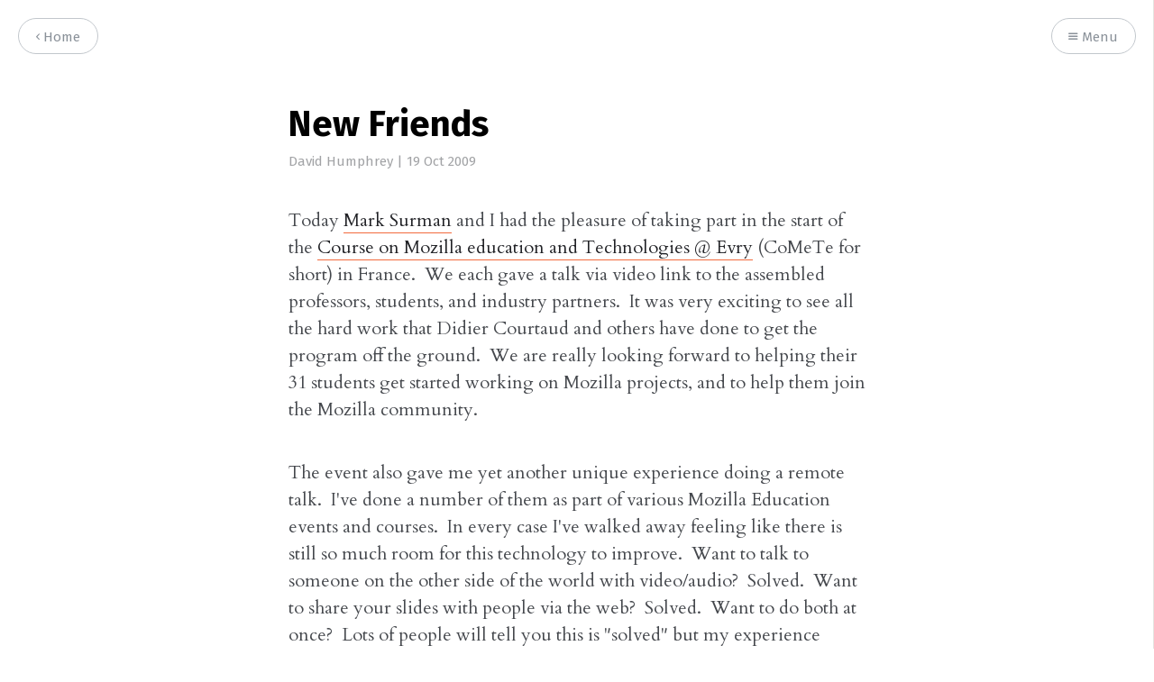

--- FILE ---
content_type: text/html; charset=utf-8
request_url: https://blog.humphd.org/vocamus-823/
body_size: 3614
content:
<!DOCTYPE html>
<html>
<head>
	<meta charset="utf-8" />
	<meta http-equiv="X-UA-Compatible" content="IE=edge,chrome=1" />

	<title>New Friends</title>

	<meta name="HandheldFriendly" content="True" />
	<meta name="viewport" content="width=device-width, initial-scale=1.0" />

	<link rel="stylesheet" type="text/css" href="/assets/css/style.css?v=645f449cea" />

	<link rel="shortcut icon" href="/favicon.ico" type="image/x-icon" />
    <link rel="canonical" href="http://blog.humphd.org/vocamus-823/" />
    <meta name="referrer" content="no-referrer-when-downgrade" />
    <link rel="amphtml" href="http://blog.humphd.org/vocamus-823/amp/" />
    
    <meta property="og:site_name" content="Bread &amp; Circuits" />
    <meta property="og:type" content="article" />
    <meta property="og:title" content="New Friends" />
    <meta property="og:description" content="Today Mark Surman and I had the pleasure of taking part in the start of the Course on Mozilla education and Technologies @ Evry (CoMeTe for short) in France.  We each gave a talk via video link to the assembled professors, students, and industry partners.  It was very exciting to see" />
    <meta property="og:url" content="http://blog.humphd.org/vocamus-823/" />
    <meta property="article:published_time" content="2009-10-19T19:11:50.000Z" />
    <meta property="article:modified_time" content="2009-10-19T18:11:50.000Z" />
    <meta name="twitter:card" content="summary" />
    <meta name="twitter:title" content="New Friends" />
    <meta name="twitter:description" content="Today Mark Surman and I had the pleasure of taking part in the start of the Course on Mozilla education and Technologies @ Evry (CoMeTe for short) in France.  We each gave a talk via video link to the assembled professors, students, and industry partners.  It was very exciting to see" />
    <meta name="twitter:url" content="http://blog.humphd.org/vocamus-823/" />
    <meta name="twitter:label1" content="Written by" />
    <meta name="twitter:data1" content="David Humphrey" />
    <meta name="twitter:site" content="@humphd" />
    <meta name="twitter:creator" content="@humphd" />
    
    <script type="application/ld+json">
{
    "@context": "https://schema.org",
    "@type": "Article",
    "publisher": {
        "@type": "Organization",
        "name": "Bread &amp; Circuits",
        "logo": "http://blog.humphd.org/favicon.ico"
    },
    "author": {
        "@type": "Person",
        "name": "David Humphrey",
        "image": {
            "@type": "ImageObject",
            "url": "http://blog.humphd.org/content/images/2018/02/IMG_9363.jpg",
            "width": 3024,
            "height": 4032
        },
        "url": "https://blog.humphd.org/author/david/",
        "sameAs": [
            "https://github.com/humphd",
            "https://twitter.com/humphd"
        ]
    },
    "headline": "New Friends",
    "url": "https://blog.humphd.org/vocamus-823/",
    "datePublished": "2009-10-19T19:11:50.000Z",
    "dateModified": "2009-10-19T18:11:50.000Z",
    "description": "Today Mark Surman and I had the pleasure of taking part in the start of the Course on Mozilla education and Technologies @ Evry (CoMeTe for short) in France.  We each gave a talk via video link to the assembled professors, students, and industry partners.  It was very exciting to see",
    "mainEntityOfPage": {
        "@type": "WebPage",
        "@id": "http://blog.humphd.org/"
    }
}
    </script>

    <script src="/public/ghost-sdk.min.js?v=645f449cea"></script>
<script>
ghost.init({
	clientId: "ghost-frontend",
	clientSecret: "b0db47d9ed64"
});
</script>
    <meta name="generator" content="Ghost 2.15" />
    <link rel="alternate" type="application/rss+xml" title="Bread &amp; Circuits" href="https://blog.humphd.org/rss/" />
</head>

<body class="post-template">
	
	<nav id="menu">
	<a class="close-button">Close</a>
	<div class="nav-wrapper">
		<p class="nav-label">Menu</p>
		<ul>
			<li class="nav-home" role="presentation"><a href="https://blog.humphd.org/">Home</a></li>
			<li class="nav-twitter"><a href="https://twitter.com/humphd" title="@humphd"><i class="ic ic-twitter"></i> Twitter</a></li>
			<li class="nav-rss"><a href="https://blog.humphd.org/rss/"><i class="ic ic-rss"></i> Subscribe</a></li>
		</ul>
	</div>
</nav>
	
	<section id="wrapper">
		<a class="hidden-close"></a>
		

<div class="progress-container">
	<span class="progress-bar"></span>
</div>

<header id="post-header">
	<div class="inner">
		<nav id="navigation">
			<span id="home-button" class="nav-button">
				<a class="home-button" href="https://blog.humphd.org" title="Home"><i class="ic ic-arrow-left"></i> Home</a>
			</span>
			<span id="menu-button" class="nav-button">
				<a class="menu-button"><i class="ic ic-menu"></i> Menu</a>
			</span>
		</nav>
		<h1 class="post-title">New Friends</h1>
		<span class="post-meta"><a href="/author/david/">David Humphrey</a> | <time datetime="2009-10-19">19 Oct 2009</time></span>
		
	</div>
</header>

<main class="content" role="main">
	<article class="post">
		<div class="inner">
		
			<section class="post-content">
				<p>Today <a href="http://commonspace.wordpress.com/">Mark Surman</a> and I had the pleasure of taking part in the start of the <a href="http://comete.info.univ-evry.fr/">Course on Mozilla education and Technologies @ Evry</a> (CoMeTe for short) in France.  We each gave a talk via video link to the assembled professors, students, and industry partners.  It was very exciting to see all the hard work that Didier Courtaud and others have done to get the program off the ground.  We are really looking forward to helping their 31 students get started working on Mozilla projects, and to help them join the Mozilla community.</p>
<p>The event also gave me yet another unique experience doing a remote talk.  I've done a number of them as part of various Mozilla Education events and courses.  In every case I've walked away feeling like there is still so much room for this technology to improve.  Want to talk to someone on the other side of the world with video/audio?  Solved.  Want to share your slides with people via the web?  Solved.  Want to do both at once?  Lots of people will tell you this is &quot;solved&quot; but my experience using both open and closed solutions (some very expensive ones, I might add) is that they all have a long way to go.</p>
<p>Today as I wrapped-up my talk, I asked the students in France if they felt nervous or excited, or just what their response to getting started on something as big as Mozilla was.  One student said that he felt unsure about what he might work on, that he was unclear what sorts of things you could do or contribute personally.  This is a common reaction I hear, and not just from students.  I plan to write about it at length in the coming weeks, but for now I'll repeat my answer to him: Mozilla is the business of transforming passion into open products and tools.  Some people work on scripting languages, some people in native code, some people on compilers, some people on tools, some people on technical documentation, some people on translation, some people on graphic design, ... the list of topics is very wide, and just as deep.  For the most part working on Mozilla is less about changing yourself into something else, and more about leveraging the skills and interests you already have.  It's an ecosystem of technologies, projects, and people, and they are all driven by passion.  That's where you begin.  What's your passion?</p>

			</section>
			
			<section class="post-info">
				
				<div class="post-share">
					<a class="twitter" href="https://twitter.com/share?text=New Friends&url=https://blog.humphd.org/vocamus-823/" onclick="window.open(this.href, 'twitter-share', 'width=550,height=235');return false;">
						<i class="ic ic-twitter"></i><span class="hidden">Twitter</span>
					</a>
					<a class="facebook" href="https://www.facebook.com/sharer/sharer.php?u=https://blog.humphd.org/vocamus-823/" onclick="window.open(this.href, 'facebook-share','width=580,height=296');return false;">
						<i class="ic ic-facebook"></i><span class="hidden">Facebook</span>
					</a>
					<a class="googleplus" href="https://plus.google.com/share?url=https://blog.humphd.org/vocamus-823/" onclick="window.open(this.href, 'google-plus-share', 'width=490,height=530');return false;">
						<i class="ic ic-googleplus"></i><span class="hidden">Google+</span>
					</a>
					<div class="clear"></div>
				</div>
				
				<aside class="post-tags">
					
				</aside>
				
				<div class="clear"></div>
				
				<aside class="post-author">
						<figure class="post-author-avatar">
							<img src="/content/images/2018/02/IMG_9363.jpg" alt="David Humphrey" />
						</figure>
					<div class="post-author-bio">
						<h4 class="post-author-name"><a href="/author/david/">David Humphrey</a></h4>
							<p class="post-author-about">CS prof teaching, doing, and writing about open source development.</p>
							<span class="post-author-location"><i class="ic ic-location"></i> Rural Ontario</span>
							<span class="post-author-website"><i class="ic ic-link"></i> <a href="https://github.com/humphd">Website</a></span>
							<span class="post-author-twitter"><i class="ic ic-twitter"></i> <a target="_blank" href="https://twitter.com/@humphd">Twitter</a></span>
					</div>
					<div class="clear"></div>
				</aside>

			</section>
			

			<section class="post-comments">
				<a id="show-disqus" class="post-comments-activate">Show Comments</a>
			    <div id="disqus_thread"></div>
			</section>
			

			<aside class="post-nav">
					<a class="post-nav-next" href="/vocamus-825/">
						<section class="post-nav-teaser">
							<i class="ic ic-arrow-left"></i>
							<h2 class="post-nav-title">&quot;Could you explain to the students what you are proposing?&quot;</h2>
							<p class="post-nav-excerpt">Sure, I'd be happy to do just that.  Yesterday I wrote about&hellip;</p>
						</section>
					</a>
					<a class="post-nav-prev" href="/vocamus-821/">
						<section class="post-nav-teaser">
							<i class="ic ic-arrow-right"></i>
							<h2 class="post-nav-title">The hardest edge</h2>
							<p class="post-nav-excerpt">From our kitchen window I watched the first Common Merganser arrive to&hellip;</p>
						</section>
					</a>
				<div class="clear"></div>
			</aside>


		</div>
	</article>
</main>


		<div id="body-class" style="display: none;" class="post-template"></div>
	
		<footer id="footer">
			<div class="inner">
				<section class="credits">
					<span class="credits-theme">Theme <a href="https://github.com/zutrinken/attila">Attila</a> by <a href="http://zutrinken.com" rel="nofollow">zutrinken</a></span>
					<span class="credits-software">Published with <a href="http://ghost.org">Ghost</a></span>
				</section>
			</div>
		</footer>
	</section>

	<script type="text/javascript" src="/assets/js/script.js?v=645f449cea"></script>

	<!-- You can safely delete this line if your theme does not require jQuery -->
<script type="text/javascript" src="https://code.jquery.com/jquery-1.11.3.min.js"></script>

</body>
</html>